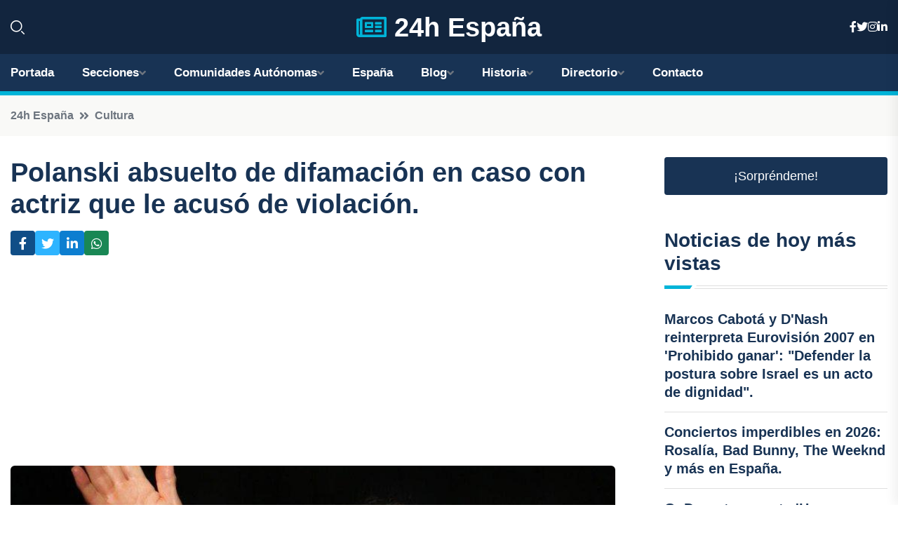

--- FILE ---
content_type: text/html; charset=utf-8
request_url: https://www.google.com/recaptcha/api2/aframe
body_size: 267
content:
<!DOCTYPE HTML><html><head><meta http-equiv="content-type" content="text/html; charset=UTF-8"></head><body><script nonce="T9TMZWXDuomM0q0MWnPDRg">/** Anti-fraud and anti-abuse applications only. See google.com/recaptcha */ try{var clients={'sodar':'https://pagead2.googlesyndication.com/pagead/sodar?'};window.addEventListener("message",function(a){try{if(a.source===window.parent){var b=JSON.parse(a.data);var c=clients[b['id']];if(c){var d=document.createElement('img');d.src=c+b['params']+'&rc='+(localStorage.getItem("rc::a")?sessionStorage.getItem("rc::b"):"");window.document.body.appendChild(d);sessionStorage.setItem("rc::e",parseInt(sessionStorage.getItem("rc::e")||0)+1);localStorage.setItem("rc::h",'1769108886767');}}}catch(b){}});window.parent.postMessage("_grecaptcha_ready", "*");}catch(b){}</script></body></html>